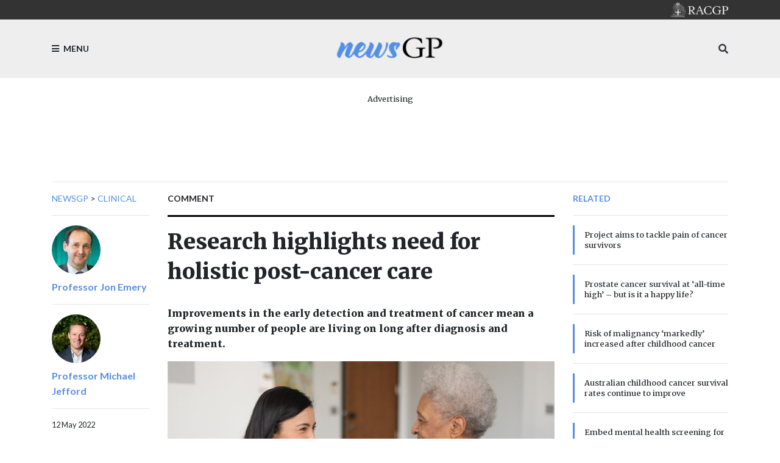

--- FILE ---
content_type: text/html; charset=utf-8
request_url: https://www1.racgp.org.au/newsgp/clinical/research-highlights-need-for-holistic-post-cancer
body_size: 18297
content:
<!DOCTYPE html PUBLIC "-//W3C//DTD XHTML 1.0 Transitional//EN" "http://www.w3.org/TR/xhtml1/DTD/xhtml1-transitional.dtd">
<html xmlns="http://www.w3.org/1999/xhtml"  lang="en" xml:lang="en">
<head id="head"><title>
	RACGP - Research highlights need for holistic post-cancer care
</title><meta http-equiv="content-type" content="text/html; charset=UTF-8" /> 
<meta http-equiv="pragma" content="no-cache" /> 
<meta http-equiv="content-style-type" content="text/css" /> 
<meta http-equiv="content-script-type" content="text/javascript" /> 
<meta charset="UTF-8" /> 
<meta name="robots" content="index, follow" />
<meta name="viewport" content="width=device-width, initial-scale=1, shrink-to-fit=no">
<link rel="stylesheet" href="https://maxcdn.bootstrapcdn.com/bootstrap/4.0.0/css/bootstrap.min.css" integrity="sha384-Gn5384xqQ1aoWXA+058RXPxPg6fy4IWvTNh0E263XmFcJlSAwiGgFAW/dAiS6JXm" crossorigin="anonymous">
<link href="https://fonts.googleapis.com/css?family=Merriweather:400,500,700,900" rel="stylesheet">
<link href="https://fonts.googleapis.com/css?family=Lato:400,500,700,900" rel="stylesheet">
<link rel="stylesheet" href="https://use.fontawesome.com/releases/v5.3.1/css/all.css" integrity="sha384-mzrmE5qonljUremFsqc01SB46JvROS7bZs3IO2EmfFsd15uHvIt+Y8vEf7N7fWAU" crossorigin="anonymous">
<link href="/App_Themes/dist/css/newsGpStyles.min.css" type="text/css" rel="stylesheet" />

<!-- Google Tag Manager -->
<script>(function(w,d,s,l,i){w[l]=w[l]||[];w[l].push({'gtm.start':
new Date().getTime(),event:'gtm.js'});var f=d.getElementsByTagName(s)[0],
j=d.createElement(s),dl=l!='dataLayer'?'&l='+l:'';j.async=true;j.src=
'https://www.googletagmanager.com/gtm.js?id='+i+dl;f.parentNode.insertBefore(j,f);
})(window,document,'script','dataLayer','GTM-NRX6TPM');</script>
<!-- End Google Tag Manager -->


<script src="https://code.jquery.com/jquery-3.2.1.slim.min.js" integrity="sha384-KJ3o2DKtIkvYIK3UENzmM7KCkRr/rE9/Qpg6aAZGJwFDMVNA/GpGFF93hXpG5KkN" crossorigin="anonymous"></script>

<!-- IF Advertising enabled -->

<script async='async' src='https://www.googletagservices.com/tag/js/gpt.js'></script>
<script>
  var googletag = googletag || {};
  googletag.cmd = googletag.cmd || [];
</script>
<script>
 googletag.cmd.push(function() {
    var desktopMapping = googletag.sizeMapping().
        addSize([0, 0], []). // default is hidden
        addSize([768, 120], [728, 90]). // Tablet or larger
        build();

    var tabletMapping = googletag.sizeMapping().
       addSize([0, 0], []). // default is hidden
       addSize([768, 120], [728, 90]). // Tablet or larger
       addSize([980, 690], []). // Desktop or larger
       build();

    var mobileMapping = googletag.sizeMapping().
        addSize([0, 0], []). // default is hidden
        addSize([320, 300], [300, 250]). // Mobile or larger
        addSize([768, 300], []). // Tablet or larger is hidden
        build();    

    var desktopTileMapping = googletag.sizeMapping().
        addSize([0, 0], []). // default is hidden
	addSize([1120, 300], [300, 250]). // Desktop
	build(); 

    var halfPageMapping = googletag.sizeMapping().
        addSize([0, 0], []). // default is hidden
    	addSize([768, 120], [300, 600]). // Tablet or larger
    	build();
   
    var multiSizeMapping = googletag.sizeMapping().
      	addSize([0, 0], []). // default is hidden
      	addSize([320, 300], [300, 250]). // Mobile or larger
      	addSize([768, 300], [728, 90]). // Tablet or larger 
      	addSize([1024, 768], [[970, 250], [728, 90]]). // Desktop or larger 
      	build();

     googletag.defineSlot('/21620509131/NewsGP-Desktop-Multisize', [[300, 250], [728, 90], [970, 90], [970, 250]], 'div-gpt-ad-1639709166978-0')
     	.defineSizeMapping(multiSizeMapping)
     	.addService(googletag.pubads());
     googletag.defineSlot('/21620509131/NewsGP-Top-Tablet-Leaderboard', [728, 90], 'div-gpt-ad-1639709652199-0')
     	.defineSizeMapping(tabletMapping)
     	.addService(googletag.pubads());
     googletag.defineSlot('/21620509131/NewsGp-Top-Mobile', [300, 250], 'div-gpt-ad-1639711889028-0')
     	.defineSizeMapping(mobileMapping)
     	.addService(googletag.pubads());

    googletag.defineSlot('/21620509131/NewsGPMobile1', [300, 250], 'div-gpt-ad-1533599830045-0')
      .defineSizeMapping(mobileMapping)
      .addService(googletag.pubads());
    /*googletag.defineSlot('/21620509131/NewsGPMobile2', [300, 250], 'div-gpt-ad-1533599830045-1')
      .defineSizeMapping(mobileMapping)
      .addService(googletag.pubads());
    googletag.defineSlot('/21620509131/NewsGPMobileSlot3', [300, 250], 'div-gpt-ad-1533599830045-2')
      .defineSizeMapping(mobileMapping)
      .addService(googletag.pubads());*/
    googletag.defineSlot('/21620509131/NewsGPSlot1', [728, 90],'div-gpt-ad-1533599830045-5')
    	.defineSizeMapping(multiSizeMapping)
     	.addService(googletag.pubads());
    googletag.defineSlot('/21620509131/NewsGPSlot2', [728, 90],'div-gpt-ad-1533599830045-3')
     	.defineSizeMapping(multiSizeMapping)
	.addService(googletag.pubads()); 
    googletag.defineSlot('/21620509131/NewsGPSlot3', [728, 90],'div-gpt-ad-1533599830045-4')
     	.defineSizeMapping(multiSizeMapping)
	.addService(googletag.pubads()); 
    googletag.defineSlot('/21620509131/NewsGPSlot4', [728, 90],'div-gpt-ad-1594869169919-0')
     	.defineSizeMapping(multiSizeMapping)
	.addService(googletag.pubads());
    googletag.defineSlot('/21620509131/NEWSGPLEADERBOARD', [728, 90], 'div-gpt-ad-1617243772992-0')
	.defineSizeMapping(desktopMapping)
	.addService(googletag.pubads());
    googletag.defineSlot('/21620509131/NEWSGPLEADERBOARD2', [728, 90], 'div-gpt-ad-1618439398494-0')
	.defineSizeMapping(desktopMapping)
	.addService(googletag.pubads());
    googletag.defineSlot('/21620509131/NEWSGPMOBILE', [300, 250], 'div-gpt-ad-1617243952460-0')
	.defineSizeMapping(mobileMapping)
	.addService(googletag.pubads());
    googletag.defineSlot('/21620509131/NEWSGP-Half-Page', [300, 600], 'div-gpt-ad-1622076437241-0')
	.defineSizeMapping(halfPageMapping)
	.addService(googletag.pubads());

    googletag.pubads().enableSingleRequest();
    googletag.pubads().collapseEmptyDivs();
    googletag.pubads().setTargeting("MembersOnly ", "False ");
    googletag.pubads().setTargeting("PageID ", "70632 ");
    googletag.enableServices();
  });
</script>

<!-- END IF Advertising enabled -->







<meta property="og:url" content="https://www1.racgp.org.au/newsgp/clinical/research-highlights-need-for-holistic-post-cancer" />
<meta property="og:title" content="newsGP - Research highlights need for holistic post-cancer care" />
<meta property="og:description" content="Improvements in the early detection and treatment of cancer mean a growing number of people are living on long after diagnosis and treatment." />
<meta property="og:type" content="article" />
<meta property="og:image" content="https://www1.racgp.org.au/getattachment/dae252c1-b58e-462e-8cd3-32df178fe233/Research-highlights-need-for-holistic-post-cancer.aspx" />
<meta property="og:site_name" content="NewsGP" />
<meta name="twitter:card" content="summary_large_image" /> 
<link href="https://www1.racgp.org.au/newsgp/clinical/research-highlights-need-for-holistic-post-cancer?rss=RACGPnewsGPArticles" type="application/rss+xml" rel="alternate" title="RACGP newsGP Articles"/>

<script type="text/javascript">
	//<![CDATA[
$(document).ready(function () {
  var max = 1000;
  var messageArea = $("textarea[name$='txtMessage']");
  messageArea.keyup(function() {
    limitText(this, max);
  });
  messageArea.attr("placeholder", "Enter maximum of " + max + " characters");
});
function limitText(field, maxChar){
  var ref = $(field),
      val = ref.val();
  if ( val.length >= maxChar ){
    ref.val(function() {
      //console.log(val.substr(0, maxChar))
      alert("Maximum length of " + maxChar + " characters reached. Your message will be truncated.");
      return val.substr(0, maxChar);
    });
  }
}
//]]>
</script>
<script type="text/javascript">
	//<![CDATA[
$(document).ready(function () {
  $("[id$='lblEmail']").empty().append("Your email (not published):");
  $("[id$='txtEmailInput']").prop('readonly',true);
  
});

//]]>
</script><link href="/CMSPages/GetResource.ashx?_webparts=677" type="text/css" rel="stylesheet"/>
</head>
<body class="LTR Chrome ENAU ContentBody" >
     <!-- Google Tag Manager (noscript) -->
<noscript><iframe src="https://www.googletagmanager.com/ns.html?id=GTM-NRX6TPM"
height="0" width="0" style="display:none;visibility:hidden"></iframe></noscript>
<!-- End Google Tag Manager (noscript) -->
    <form method="post" action="/newsgp/clinical/research-highlights-need-for-holistic-post-cancer" onsubmit="javascript:return WebForm_OnSubmit();" id="form">
<div class="aspNetHidden">
<input type="hidden" name="__CMSCsrfToken" id="__CMSCsrfToken" value="+6RBHNMEUFd4atUc5BRJlT2nxjYS0ss0u2TpyaZvH4EW/o3FKwC0QWtcuP9MUgHcTsEf4AsjIZHUfPjUY3dduUI1KtQ=" />
<input type="hidden" name="__EVENTTARGET" id="__EVENTTARGET" value="" />
<input type="hidden" name="__EVENTARGUMENT" id="__EVENTARGUMENT" value="" />

</div>

<script type="text/javascript">
//<![CDATA[
var theForm = document.forms['form'];
if (!theForm) {
    theForm = document.form;
}
function __doPostBack(eventTarget, eventArgument) {
    if (!theForm.onsubmit || (theForm.onsubmit() != false)) {
        theForm.__EVENTTARGET.value = eventTarget;
        theForm.__EVENTARGUMENT.value = eventArgument;
        theForm.submit();
    }
}
//]]>
</script>


<script src="/WebResource.axd?d=VLk0a9ZZGrMlH2EgkD5gH2pxn1IJtIQJn9ixPmPl5jEHcHWDupD5QdQWAjU0Ytxh6QU1UH3ut9uyDW0_CoHCQavSbWE1&amp;t=638901896248157332" type="text/javascript"></script>

<input type="hidden" name="lng" id="lng" value="en-AU" />
<script src="/CMSPages/GetResource.ashx?scriptfile=%7e%2fCMSScripts%2fWebServiceCall.js" type="text/javascript"></script>
<script type="text/javascript">
	//<![CDATA[

function PM_Postback(param) { if (window.top.HideScreenLockWarningAndSync) { window.top.HideScreenLockWarningAndSync(3480); } if(window.CMSContentManager) { CMSContentManager.allowSubmit = true; }; __doPostBack('m$am',param); }
function PM_Callback(param, callback, ctx) { if (window.top.HideScreenLockWarningAndSync) { window.top.HideScreenLockWarningAndSync(3480); }if (window.CMSContentManager) { CMSContentManager.storeContentChangedStatus(); };WebForm_DoCallback('m$am',param,callback,ctx,null,true); }
//]]>
</script>
<script type="text/javascript">
	//<![CDATA[
function RefreshBoardList(filterParams){__doPostBack('p$lt$ctl02$pageplaceholderContent$p$lt$ctl05$CommentsMessageBoard$msgBoard$btnRefresh','')}
//]]>
</script>
<script src="/ScriptResource.axd?d=XMj3LQLC_HiyViixEYoDp-T_edoVRXtLFZnoB0ybRCALFBNpNzHz-d_3-OmXdH5wUu-WH4aBloN3mefNhy46d9fCz-8DUZ7cE99uExCDDiZFTtZW7KZiLcWASziAi8LXGgs5Bqt2linptvJGjgioO9TCP2o1&amp;t=5c0e0825" type="text/javascript"></script>
<script src="/ScriptResource.axd?d=ydhLVNKC-QD6Vo7X-jfPlj02JVx3DI4MED0QK4twLDT2HlsagHh9ac0r_ASQfkFppiBg9DMGSiSnmNYJs-EhmudUAowzYPaNBmnC2d8poic4qlQmXg6cMYrjOJxT6rsVRTWnEkHJ18wK_Vzy9kktJR1OUhzFtQBC2Fi37zIIDwexOmRw0&amp;t=5c0e0825" type="text/javascript"></script>
<script src="/ScriptResource.axd?d=0MxkQAL0aw0LKmOl2-qfc2jm4qdVi7OpTNGkR6EJH2gwV-by679OheUATuFm98C0LoipF1CzGRCIpt8nr6wCidsiBdlMwGEGrkWiyLi0cyMx57W8DrxKaNZKPXqgUSzF78MWJw2&amp;t=27679117" type="text/javascript"></script>
<script src="/ScriptResource.axd?d=jE-UvJuHHbq0EfmZwXuvl5mcYqSBn9jgp_u9RhesjOwVla49y-2U3drrAEmRQaFCjMFj46TKKyOFUdkrluFLn7h6sLryUCV_bGXHan5ExANmsbFk0&amp;t=27679117" type="text/javascript"></script>
<script src="/ScriptResource.axd?d=t-X9xqAy2n48CEpPiB_wcFYaExHjH7Fhc8jb6aUoJ0u1rbHq9i4DV8aRjw0r9hWrjnGIyLFzcmuhyK4PnsCx-FOD-ZObvri4XfX53nJR66bWtCro0&amp;t=27679117" type="text/javascript"></script>
<script src="/ScriptResource.axd?d=tFnhUHEQzh8GUpQbwHW1scHn-3ccd4bsJEFRgSIjbr9wJ2SrJVNGuhR1zZF-7r0jBgQKekfJoK4P4Shj7e-KvwqKsxZ2jumFrNcIOaxMzS0q_VHn0&amp;t=27679117" type="text/javascript"></script>
<script src="/ScriptResource.axd?d=OJnOsjDvciRC96i-kUc_bPn6voFFJZg5REIRoEZs5gePypN9HOITSiDTPDMuEJyLXnV2j5S_xZuFZumRKFtUV8Y5xctZyL-P8dnU63aYDxYU9QaXMruhkF2WC3xaae8RiPmEIw2&amp;t=27679117" type="text/javascript"></script>
<script type="text/javascript">
	//<![CDATA[

var CMS = CMS || {};
CMS.Application = {
  "language": "en",
  "imagesUrl": "/CMSPages/GetResource.ashx?image=%5bImages.zip%5d%2f",
  "isDebuggingEnabled": false,
  "applicationUrl": "/",
  "isDialog": false,
  "isRTL": "false"
};

//]]>
</script>
<script type="text/javascript">
//<![CDATA[
function WebForm_OnSubmit() {
null;
return true;
}
//]]>
</script>

<div class="aspNetHidden">

	<input type="hidden" name="__VIEWSTATEGENERATOR" id="__VIEWSTATEGENERATOR" value="A5343185" />
	<input type="hidden" name="__SCROLLPOSITIONX" id="__SCROLLPOSITIONX" value="0" />
	<input type="hidden" name="__SCROLLPOSITIONY" id="__SCROLLPOSITIONY" value="0" />
</div>
    <script type="text/javascript">
//<![CDATA[
Sys.WebForms.PageRequestManager._initialize('manScript', 'form', ['tp$lt$ctl02$pageplaceholderContent$p$lt$ctl03$RACGPPoll1$sys_pnlUpdate','','tp$lt$ctl02$pageplaceholderContent$p$lt$ctl04$RACGPPoll$sys_pnlUpdate','','tctxM',''], ['p$lt$ctl02$pageplaceholderContent$p$lt$ctl03$RACGPPoll1','','p$lt$ctl02$pageplaceholderContent$p$lt$ctl04$RACGPPoll',''], [], 90, '');
//]]>
</script>

    <div id="ctxM">

</div>
    
<div class="bg-c2 pt-5 ft2 main-menu slideout-menu text-uppercase" id="menu">
  <nav>
    
	<ul id="menuElem">
		<li>
			<a href="/newsgp/home">Home</a>
		</li>
		<li>
			<a href="/newsgp/about">About</a>
		</li>
		<li class="Highlighted">
			<a href="/newsgp/clinical">Clinical</a>
		</li>
		<li>
			<a href="/newsgp/authors">Authors</a>
		</li>
		<li>
			<a href="/newsgp/most-read">Most read this year</a>
		</li>
		<li>
			<a href="/newsgp/gp-opinion">GP Opinion</a>
		</li>
		<li>
			<a href="/newsgp/videos-podcasts">Videos &amp; Podcasts</a>
		</li>
		<li>
			<a href="/newsgp/professional">Professional</a>
		</li>
		<li>
			<a href="/newsgp/comments-policy">Comments policy</a>
		</li>
		<li>
			<a href="/newsgp/racgp">RACGP</a>
		</li>
		<li>
			<a href="/newsgp/poll">poll</a>
		</li>

	</ul>



  </nav>
</div>
<div id="panel">
  <header>
    <div class="bg-dk pt-1 pb-1 text-right">
      <div class="container"><div class="logo sm"><a href="/"><img src="/RACGP/media/RACGP-template/RACGP-logo-newsgp.png" /></a></div></div>
    </div>
    <div class="bg-lt pt-3 pb-3">
      <div class="container">
        <div class="row">
          <div class="col-3"><div class="menu-toggle d-flex h-100 text-medium"><a class="align-self-center ft2 text-uppercase"><i class="fa fa-bars mr-1"></i> Menu</a></div></div>
          <div class="col-6"><span class="logo d-flex h-100 justify-content-center"><a href="/newsGP/"><img src="/RACGP/media/newsGP/logo_200.png" class="img-fluid align-self-center" /></a></span></div>
          <div class="col-3 align-self-center">
            <div class="h-100  text-right">
              <span class="align-self-center">
                <a class="text-dark" data-toggle="collapse" href="#mobileSearch" aria-expanded="false" aria-controls="mobileSearch"><i class="fa fa-search"></i></a>
              </span> 
            </div>
          </div>
        </div>
        <div class="search w-100 collapse" id="mobileSearch">
          <hr>
          <div id="p_lt_ctl01_ssbNewsGP1_pnlSearch" class="searchBox" onkeypress="javascript:return WebForm_FireDefaultButton(event, &#39;p_lt_ctl01_ssbNewsGP1_btnImageButton&#39;)">
	
    <label for="p_lt_ctl01_ssbNewsGP1_txtWord" id="p_lt_ctl01_ssbNewsGP1_lblSearch">Search for:</label>
    <input type="hidden" name="p$lt$ctl01$ssbNewsGP1$txtWord_exWatermark_ClientState" id="p_lt_ctl01_ssbNewsGP1_txtWord_exWatermark_ClientState" /><input name="p$lt$ctl01$ssbNewsGP1$txtWord" type="text" maxlength="1000" id="p_lt_ctl01_ssbNewsGP1_txtWord" class="form-control" />
    
    <input type="image" name="p$lt$ctl01$ssbNewsGP1$btnImageButton" id="p_lt_ctl01_ssbNewsGP1_btnImageButton" alt="Search" />
    <div id="p_lt_ctl01_ssbNewsGP1_pnlPredictiveResultsHolder" class="predictiveSearchHolder">

	</div>

</div>

        </div>
      </div>
    </div>  
  </header>
  <main role="main">
    

  <section>
            <div class="container mb-2 mb-lg-3">
                <div class="text-center mt-4">
<div class="w-100 d-flex flex-column  align-items-center pb-3">
<p class="text-center small mb-1">Advertising</p><!-- /21620509131/NewsGp-Top-Mobile Just for mobile screens -->
<div id="div-gpt-ad-1639711889028-0" style="min-width: 300px; min-height: 250px;" class="d-block d-md-none">
  <script type="text/javascript">
    googletag.cmd.push(function() { googletag.display('div-gpt-ad-1639711889028-0'); });
  </script>
</div>

<!-- /21620509131/NewsGP-Top-Tablet-Leaderboard This is for medium screens that are too narrow for billboards and superleaderboards -->
<div id="div-gpt-ad-1639709652199-0" style="min-width: 728px; min-height: 90px;" class="d-none d-md-block d-lg-none">
  <script type="text/javascript">
    googletag.cmd.push(function() { googletag.display('div-gpt-ad-1639709652199-0'); });
  </script>
</div>

<!-- /21620509131/NewsGP-Desktop-Multisize This is for large screens that can handle billboards and superleaderboards  -->
<div id="div-gpt-ad-1639709166978-0" style="min-width: 728px; min-height: 90px;" class="d-none d-lg-block">
  <script type="text/javascript">
    googletag.cmd.push(function() { googletag.display('div-gpt-ad-1639709166978-0'); });
  </script>
</div></div></div>
                <hr />
            </div>
</section>

<div class="container">
  <div class="row">
    <div class="col-lg-2 d-none d-lg-block ">
 <div class="ft2 text-medium text-uppercase">
                        <nav aria-label="breadcrumb">                   <a href="/newsgp" class="CMSBreadCrumbsLink">newsGP</a> &gt; <a href="/newsgp/clinical" class="CMSBreadCrumbsLink">Clinical</a> 
</nav>
</div>
<hr> <a href="/newsgp/authors/jon-emery">
<img class='circle sm' alt='8aee2323-e0fa-48ce-aa2b-3e2356a4b8c6' src='/getattachment/8aee2323-e0fa-48ce-aa2b-3e2356a4b8c6/Jon-Emery.aspx?maxsidesize=100' border='0' />
</a>
   <p class="pt-2 font-weight-bold"> <a class="ft2" href="/newsgp/authors/jon-emery">Professor Jon
  Emery </a> </p>  
<hr />

 <a href="/newsgp/authors/professor-michael-jefford">
<img class='circle sm' alt='1bb99143-d484-4dc3-a8b7-d69b74cc7c2a' src='/getattachment/1bb99143-d484-4dc3-a8b7-d69b74cc7c2a/Professor-Michael-Jefford.aspx?maxsidesize=100' border='0' />
</a>
   <p class="pt-2 font-weight-bold"> <a class="ft2" href="/newsgp/authors/professor-michael-jefford">Professor Michael
  Jefford </a> </p>  
<hr />


<div class="ft2 small">
12 May 2022</div></div>
    <div class="col-lg-7">


<span class="ft2 font-weight-bold text-medium text-uppercase">
    Comment</span>
<hr class="thick dk" />
<h1>
    Research highlights need for holistic post-cancer care
</h1>
<div class="row">
    <div class="col-md-5 d-lg-none order-md-0">
        <hr />
        <p class="font-weight-bold">
          <a href="" class="ft2">Jon Emery</a>
        </p>
        <hr />
        <div class="pb-4">
            <div class="small pb-2">
                12/05/2022 4:01:21 PM
            </div>
        </div>
    </div>
    <div class="col-md-7 col-lg order-md-1">
        <p class="h6 pt-4 pb-2">
            Improvements in the early detection and treatment of cancer mean a growing number of people are living on long after diagnosis and treatment.
        </p>
    </div>
</div>
<figure class="rsp-img">
    <img alt="GP with patient." src="/getattachment/881a7e9d-0a75-4927-9168-f3a5f62284c6/attachment.aspx" />
    <figcaption class="text-muted pt-2 small ft2">
        Better holistic care is needed for the increasing number of patients living with cancer and its consequences.
    </figcaption>
</figure>
<hr>
<p>
    In the past patients and doctors have understandably focused their attention on whether their cancer has been cured, but we now recognise that, for many people, cancer should be viewed more as a long-term condition.<br />
&nbsp;<br />
However, our current models of cancer care &ndash; designed with a focus on the detection of possible cancer recurrence &ndash; aren&rsquo;t well designed to support the wide range of problems that two-thirds of survivors of cancer experience once their treatment has ended.<br />
&nbsp;<br />
These include pain, fatigue, worry about the cancer recurring, and a wide range of physical side-effects related to the specifics of their treatment.<br />
&nbsp;<br />
So how can our existing healthcare systems adapt to provide more ongoing support to people who have been treated for cancer?<br />
&nbsp;<br />
We have recently led <a href="https://www.thelancet.com/series/cancer-survivorship">a series of papers in <em>The Lancet</em></a> discussing cancer survivorship that highlight the need for primary care clinicians to be more involved in the care of cancer survivors.<br />
&nbsp;<br />
Our series aims to raise awareness among health service managers and policymakers as to how healthcare systems should adapt to create integrated models of survivorship care. New models of multidisciplinary care should be implemented to provide better holistic care for the increasing number of patients living with cancer and its consequences.<br />
&nbsp;<br />
Meg Rynderman is a consumer representative with the Australian Cancer Survivorship Centre &ndash; which is based at Peter MacCallum Cancer Centre &ndash; and co-author on our papers.<br />
&nbsp;<br />
She says that &lsquo;for everyone around you it&rsquo;s as if the rest of your life fades into the background, all its elements dwarfed by this massive &ldquo;thing&rdquo; happening to you&rsquo;.<br />
&nbsp;<br />
&lsquo;From my own experience, and anecdotally from conversations with other cancer patients and survivors, I am conscious of the giant capital C that is seared into one&rsquo;s forehead as soon as the words &ldquo;I&rsquo;m afraid you have cancer&rdquo; are uttered,&rsquo; Ms Rynderman said.<br />
&nbsp;<br />
&lsquo;From that moment you are no longer Meg or Steve or Joan. You become generic &ndash; you become &ldquo;the cancer patient&rdquo;.<br />
&nbsp;<br />
&lsquo;Sometimes it&rsquo;s easy to forget that we are whole human beings with lives, families, jobs, interests and problems that we live with concurrently with our cancer diagnosis.<br />
&nbsp;<br />
&lsquo;We each live very much in the moment, with an accompanying whisper in the back of our minds before annual checkups or the investigation of a new symptom. This &ldquo;new normal&rdquo; has implications in all aspects of our lives &ndash; the way we look, the way our bodies function [or don&rsquo;t] and the changes both physical and psychological.<br />
&nbsp;<br />
&lsquo;The way our memory can be triggered by a sound, a smell, a scene in a movie or a play. We are conscious of the concern of our family and friends &ndash; their fear around the &ldquo;what ifs&rdquo;.&rsquo;<br />
&nbsp;<br />
To address issues that patients face after treatment, we recommend that a good consultation between any clinician and a cancer survivor should cover these key areas:&nbsp;
<ul>
	<li>A physical examination and consideration of tests needed to look for any recurrence of cancer or for specific long-term side-effects of treatment</li>
	<li>Asking about common problems like pain, fatigue, sleep problems, sex and intimacy, worry about cancer recurring and the effects of cancer on the ability to work or on finances</li>
	<li>Discussing lifestyle factors to reduce the chances of cancer recurring or of developing a second cancer, like smoking, physical activity and alcohol</li>
	<li>Ensuring the person is up to date with other recommended cancer screening tests</li>
	<li>Consideration of other medical conditions the person has that might be affected by cancer or its treatment</li>
</ul>
Sometimes a brief questionnaire can be used to identify psychosocial distress and help identify particular problems that the cancer survivor wants to discuss at that consultation, for example, the United States <a href="https://www.nccn.org/docs/default-source/patient-resources/nccn_distress_thermometer.pdf?sfvrsn=ef1df1a2_4">National Comprehensive Cancer Network Distress Thermometer</a>.<br />
&nbsp;<br />
Traditionally, most follow-up care of cancer survivors has been delivered by cancer specialists, but survivors report that many of these consultations lack sufficient focus on current symptoms, psychosocial issues and strategies to remain well.<br />
&nbsp;<br />
There is good evidence that other models of care are at least as effective as hospital specialist-led care, like GP-led or cancer nurse-led care, or care shared between a GP and cancer specialist. <a href="https://minerva-access.unimelb.edu.au/items/0bbf4155-3a0b-5f0c-a324-39bbc4dd04ce">Many patients prefer these alternative models</a> of care once they have experienced them.<br />
&nbsp;<br />
In Australia <a href="https://www.health.vic.gov.au/health-strategies/victorian-cancer-plan">shared care models are recommended</a> in various state and <a href="https://www.canceraustralia.gov.au/clinical-best-practice/shared-follow-care">national policies</a> and are gradually being adopted.<br />
&nbsp;<br />
Survivors of cancer should receive follow-up care by a range of clinicians &ndash; their oncologist, their GP, and other health professionals &ndash; according to their specific needs. These other clinicians can include cancer and primary healthcare nurses, psychologists, physiotherapists or exercise physiologists.<br />
&nbsp;<br />
&lsquo;Survivors&rsquo; voices need to champion these measures, agitating too for the creation of seamless communication between the cancer hospitals and GPs,&rsquo; Ms Rynderman says.<br />
&nbsp;<br />
&lsquo;This will ensure that all survivors feel their progress is being monitored and managed efficiently, with concern and empathy.&rsquo;<br />
&nbsp;<br />
The experience of having cancer and the consequences of its treatment vary enormously between people.<br />
&nbsp;<br />
We need to implement models of care that make the most of our multidisciplinary healthcare system so that survivors of cancer have their individual needs met and their quality of life maintained as best as possible.<br />
&nbsp;<br />
<em>Log in below to join the conversation.</em><br />
&nbsp;<br />
<em>This article was first published on <a href="https://pursuit.unimelb.edu.au/">Pursuit</a>. Read the <a href="https://pursuit.unimelb.edu.au/articles/improving-the-care-and-wellbeing-of-cancer-survivors">original article</a>.</em>
</p>

<!-- Do we need the date?????  12/05/2022 4:01:21 PM-->

<hr />
<p>
    <a href='/newsgp/allnews?tagname=cancer' class='bdg bdg-pr bdg-lg mb-1 text-white'>cancer</a> <a href='/newsgp/allnews?tagname=holistic care' class='bdg bdg-pr bdg-lg mb-1 text-white'>holistic care</a> 
</p>
<hr />
<div class="d-block d-lg-none mb-4"><div id="p_lt_ctl02_pageplaceholderContent_p_lt_ctl03_RACGPPoll1_sys_pnlUpdate">
	<div id="p_lt_ctl02_pageplaceholderContent_p_lt_ctl03_RACGPPoll1_plcUp_viewPoll_pnlControl" class="PollControl" onkeypress="javascript:return WebForm_FireDefaultButton(event, &#39;p_lt_ctl02_pageplaceholderContent_p_lt_ctl03_RACGPPoll1_plcUp_viewPoll_btnVote&#39;)">
		
    <span id="p_lt_ctl02_pageplaceholderContent_p_lt_ctl03_RACGPPoll1_plcUp_viewPoll_lblTitle" class="PollTitle">newsGP weekly poll</span>
    <span id="p_lt_ctl02_pageplaceholderContent_p_lt_ctl03_RACGPPoll1_plcUp_viewPoll_lblQuestion" class="PollQuestion">Do you ever use the Pay Doctor Via Claimant (PDVC) cheque system when billing patients?</span>
    
    <div id="p_lt_ctl02_pageplaceholderContent_p_lt_ctl03_RACGPPoll1_plcUp_viewPoll_pnlAnswer" class="PollAnswers">
			<table cellpadding="0" cellspacing="0" width="100%"><tr><td class="PollAnswer" colspan="2"><span class="PollAnswerRadio radio"><input id="p_lt_ctl02_pageplaceholderContent_p_lt_ctl03_RACGPPoll1_plcUp_viewPoll_rad1071" type="radio" name="p$lt$ctl02$pageplaceholderContent$p$lt$ctl03$RACGPPoll1$plcUp$viewPoll$NewsGPWeeklyPoll_233Group" value="rad1071" /><label for="p_lt_ctl02_pageplaceholderContent_p_lt_ctl03_RACGPPoll1_plcUp_viewPoll_rad1071">Yes</label></span></td></tr><tr><td style="width: 100%;"><div class="PollGraph"><div class="PollGraph0" style="width:5%">&nbsp;</div></div></td><td style="white-space: nowrap;" class="PollCount">4%</td></tr><tr><td class="PollAnswer" colspan="2"><span class="PollAnswerRadio radio"><input id="p_lt_ctl02_pageplaceholderContent_p_lt_ctl03_RACGPPoll1_plcUp_viewPoll_rad1072" type="radio" name="p$lt$ctl02$pageplaceholderContent$p$lt$ctl03$RACGPPoll1$plcUp$viewPoll$NewsGPWeeklyPoll_233Group" value="rad1072" /><label for="p_lt_ctl02_pageplaceholderContent_p_lt_ctl03_RACGPPoll1_plcUp_viewPoll_rad1072">No</label></span></td></tr><tr><td style="width: 100%;"><div class="PollGraph"><div class="PollGraph1" style="width:100%">&nbsp;</div></div></td><td style="white-space: nowrap;" class="PollCount">80%</td></tr><tr><td class="PollAnswer" colspan="2"><span class="PollAnswerRadio radio"><input id="p_lt_ctl02_pageplaceholderContent_p_lt_ctl03_RACGPPoll1_plcUp_viewPoll_rad1073" type="radio" name="p$lt$ctl02$pageplaceholderContent$p$lt$ctl03$RACGPPoll1$plcUp$viewPoll$NewsGPWeeklyPoll_233Group" value="rad1073" /><label for="p_lt_ctl02_pageplaceholderContent_p_lt_ctl03_RACGPPoll1_plcUp_viewPoll_rad1073">Unsure</label></span></td></tr><tr><td style="width: 100%;"><div class="PollGraph"><div class="PollGraph2" style="width:18%">&nbsp;</div></div></td><td style="white-space: nowrap;" class="PollCount">15%</td></tr></table>
		</div>
    
    <div id="p_lt_ctl02_pageplaceholderContent_p_lt_ctl03_RACGPPoll1_plcUp_viewPoll_pnlFooter" class="PollFooter">
			
        <input type="submit" name="p$lt$ctl02$pageplaceholderContent$p$lt$ctl03$RACGPPoll1$plcUp$viewPoll$btnVote" value="Vote" id="p_lt_ctl02_pageplaceholderContent_p_lt_ctl03_RACGPPoll1_plcUp_viewPoll_btnVote" class="PollVoteButton btn btn-default" />
    
		</div>

	</div>

</div></div></div>

    <div class="col-lg-3 d-none d-lg-block">
                    <span class="hdn ft2 font-weight-bold c-pr text-medium text-uppercase">Related</span>
                    <hr />
<div class="list-object sm mt-3 bdr bdr-pr d-flex">
  <article class="align-self-center">
    <h1>
      <a href="/newsgp/clinical/project-aims-to-tackle-pain-of-cancer-survivors">Project aims to tackle pain of cancer survivors</a>
    </h1>
  </article>
</div>
<hr>
<div class="list-object sm mt-3 bdr bdr-pr d-flex">
  <article class="align-self-center">
    <h1>
      <a href="/newsgp/clinical/prostate-cancer-survival-rates-at-all-time-high-bu">Prostate cancer survival at ‘all-time high’ – but is it a happy life?</a>
    </h1>
  </article>
</div>
<hr>
<div class="list-object sm mt-3 bdr bdr-pr d-flex">
  <article class="align-self-center">
    <h1>
      <a href="/newsgp/clinical/risk-of-future-malignancy-markedly-increased-after">Risk of malignancy ‘markedly’ increased after childhood cancer</a>
    </h1>
  </article>
</div>
<hr>


<div class="list-object sm mt-3 bdr bdr-pr d-flex">
  <article class="align-self-center">
    <h1>
      <a href="/newsgp/clinical/australian-childhood-cancer-survival-rates-continu">Australian childhood cancer survival rates continue to improve</a>
    </h1>
  </article>
</div>
<hr>
<div class="list-object sm mt-3 bdr bdr-pr d-flex">
  <article class="align-self-center">
    <h1>
      <a href="/newsgp/clinical/embed-mental-health-screening-for-prostate-cancer">Embed mental health screening for prostate cancer diagnoses: Study</a>
    </h1>
  </article>
</div>
<hr>
<div class="list-object sm mt-3 bdr bdr-pr d-flex">
  <article class="align-self-center">
    <h1>
      <a href="/newsgp/clinical/new-pancreatic-cancer-diagnostic-aid-released">New pancreatic cancer diagnostic aid released</a>
    </h1>
  </article>
</div>
<hr>

<div class="mb-3"><div id="p_lt_ctl02_pageplaceholderContent_p_lt_ctl04_RACGPPoll_sys_pnlUpdate">
	<div id="p_lt_ctl02_pageplaceholderContent_p_lt_ctl04_RACGPPoll_plcUp_viewPoll_pnlControl" class="PollControl" onkeypress="javascript:return WebForm_FireDefaultButton(event, &#39;p_lt_ctl02_pageplaceholderContent_p_lt_ctl04_RACGPPoll_plcUp_viewPoll_btnVote&#39;)">
		
    <span id="p_lt_ctl02_pageplaceholderContent_p_lt_ctl04_RACGPPoll_plcUp_viewPoll_lblTitle" class="PollTitle">newsGP weekly poll</span>
    <span id="p_lt_ctl02_pageplaceholderContent_p_lt_ctl04_RACGPPoll_plcUp_viewPoll_lblQuestion" class="PollQuestion">Do you ever use the Pay Doctor Via Claimant (PDVC) cheque system when billing patients?</span>
    
    <div id="p_lt_ctl02_pageplaceholderContent_p_lt_ctl04_RACGPPoll_plcUp_viewPoll_pnlAnswer" class="PollAnswers">
			<table cellpadding="0" cellspacing="0" width="100%"><tr><td class="PollAnswer" colspan="2"><span class="PollAnswerRadio radio"><input id="p_lt_ctl02_pageplaceholderContent_p_lt_ctl04_RACGPPoll_plcUp_viewPoll_rad1071" type="radio" name="p$lt$ctl02$pageplaceholderContent$p$lt$ctl04$RACGPPoll$plcUp$viewPoll$NewsGPWeeklyPoll_233Group" value="rad1071" /><label for="p_lt_ctl02_pageplaceholderContent_p_lt_ctl04_RACGPPoll_plcUp_viewPoll_rad1071">Yes</label></span></td></tr><tr><td class="PollAnswer" colspan="2"><span class="PollAnswerRadio radio"><input id="p_lt_ctl02_pageplaceholderContent_p_lt_ctl04_RACGPPoll_plcUp_viewPoll_rad1072" type="radio" name="p$lt$ctl02$pageplaceholderContent$p$lt$ctl04$RACGPPoll$plcUp$viewPoll$NewsGPWeeklyPoll_233Group" value="rad1072" /><label for="p_lt_ctl02_pageplaceholderContent_p_lt_ctl04_RACGPPoll_plcUp_viewPoll_rad1072">No</label></span></td></tr><tr><td class="PollAnswer" colspan="2"><span class="PollAnswerRadio radio"><input id="p_lt_ctl02_pageplaceholderContent_p_lt_ctl04_RACGPPoll_plcUp_viewPoll_rad1073" type="radio" name="p$lt$ctl02$pageplaceholderContent$p$lt$ctl04$RACGPPoll$plcUp$viewPoll$NewsGPWeeklyPoll_233Group" value="rad1073" /><label for="p_lt_ctl02_pageplaceholderContent_p_lt_ctl04_RACGPPoll_plcUp_viewPoll_rad1073">Unsure</label></span></td></tr></table>
		</div>
    
    <div id="p_lt_ctl02_pageplaceholderContent_p_lt_ctl04_RACGPPoll_plcUp_viewPoll_pnlFooter" class="PollFooter">
			
        <input type="submit" name="p$lt$ctl02$pageplaceholderContent$p$lt$ctl04$RACGPPoll$plcUp$viewPoll$btnVote" value="Vote" id="p_lt_ctl02_pageplaceholderContent_p_lt_ctl04_RACGPPoll_plcUp_viewPoll_btnVote" class="PollVoteButton btn btn-default" />
    
		</div>

	</div>

</div></div><div class="w-100  pb-3 d-flex flex-column" style="position:sticky; top:30px"><p class="text-center small mb-1">Advertising</p><!-- /21620509131/NEWSGP-Half-Page -->
<div id="div-gpt-ad-1622076437241-0" style="min-width: 300px; min-height: 600px;"><script type="text/javascript">
    googletag.cmd.push(function() { googletag.display('div-gpt-ad-1622076437241-0'); });
  </script></div>
</div></div>
  </div>
</div>
<section>
<div class="container">   <div class="w-100 d-flex flex-column  align-items-center pb-3"><p class="text-center small mb-1">Advertising</p><!-- /21620509131/NewsGPSlot2 -->
<div id="div-gpt-ad-1533599830045-3" style="min-height:90px; width:728px;max-width:100%; margin-bottom: 20px;text-align:center"><script type="text/javascript">
          googletag.cmd.push(function() { googletag.display('div-gpt-ad-1533599830045-3'); });
        </script></div>
<!-- /21620509131/NewsGPMobile2 -->

<div id="div-gpt-ad-1533599830045-1" style="height:250px; width:300px;margin-top:20px"><script type="text/javascript">
          googletag.cmd.push(function() { googletag.display('div-gpt-ad-1533599830045-1'); });
        </script>
<div>&nbsp;</div>
</div>
</div><div class="row">
<div class="col-lg-2 d-none d-lg-block ">
</div>
<div class="col-12 col-lg-7 ft2">
<hr>
    
  <p>
    <a class="btn btn-primary" href="/login?returnurl=/newsGP/Clinical/Research-highlights-need-for-holistic-post-cancer">Login to comment</a>
  </p>

<br /><br />



<input type="hidden" name="p$lt$ctl02$pageplaceholderContent$p$lt$ctl05$CommentsMessageBoard$msgBoard$hdnSelSubsTab" id="p_lt_ctl02_pageplaceholderContent_p_lt_ctl05_CommentsMessageBoard_msgBoard_hdnSelSubsTab" />
<input type="submit" name="p$lt$ctl02$pageplaceholderContent$p$lt$ctl05$CommentsMessageBoard$msgBoard$btnRefresh" value="" id="p_lt_ctl02_pageplaceholderContent_p_lt_ctl05_CommentsMessageBoard_msgBoard_btnRefresh" class="HiddenButton" style="display:none;" />


<script type="text/javascript">
    //<![CDATA[
    // Switches between edit control and subscription control
    function ShowSubscription(subs, hdnField, elemEdit, elemSubscr) {
        if (hdnField && elemEdit && elemSubscr) {
            var hdnFieldElem = document.getElementById(hdnField);
            var elemEditElem = document.getElementById(elemEdit);
            var elemSubscrElem = document.getElementById(elemSubscr);
            if ((hdnFieldElem != null) && (elemEditElem != null) && (elemSubscrElem != null)) {
                if (subs == 1) { // Show subscriber control
                    elemEditElem.style.display = 'none';
                    elemSubscrElem.style.display = 'block';
                }
                else {                // Show edit control
                    elemEditElem.style.display = 'block';
                    elemSubscrElem.style.display = 'none';
                }
                hdnFieldElem.value = subs;
            }
        }
    }

    // Opens modal dialog with comment edit page
    function EditBoardMessage(editPageUrl) {
        modalDialog(editPageUrl, "BoardMessageEdit", 720, 500);
    }
    //]]> 
</script>
</div>
</div>
</div>
</section>

    <footer>
<div class="bg-dk pt-4 pb-4 small">
<div class="container">
<a id="p_lt_ctl03_CMSRSSFeed_lnkFeedImg" class="FeedLink" href="https://www1.racgp.org.au/newsgp/clinical/research-highlights-need-for-holistic-post-cancer?rss=RACGPnewsGPArticles"><img id="p_lt_ctl03_CMSRSSFeed_imgFeed" class="FeedIcon" src="/CMSPages/GetResource.ashx?image=%5bImages.zip%5d%2fDesign%2fControls%2fIconSelector%2fRSS%2f01_Orange%2f24.png" alt="RACGP newsGP Articles" /></a><a id="p_lt_ctl03_CMSRSSFeed_lnkFeedText" class="FeedLink" href="https://www1.racgp.org.au/newsgp/clinical/research-highlights-need-for-holistic-post-cancer?rss=RACGPnewsGPArticles"><span id="p_lt_ctl03_CMSRSSFeed_ltlFeed" class="FeedCaption">newsGP</span></a>
<p class="text-center ft2"><a class="text-white" href="https://www.racgp.org.au/terms-and-conditions">Terms and conditions</a> <span class="c-pr">|</span> <a class="text-white" href="https://www.racgp.org.au/privacy-policy">Privacy statement</a> <span class="c-pr">|</span> <a class="text-white" href="https://www.racgp.org.au">RACGP</a> <span class="c-pr">|</span> <a class="text-white" href="/recruitGP">recruitGP</a> <span class="c-pr">|</span> <a class="text-white" href="/AJGP/Home">AJGP</a></p>

<p class="text-center small text-muted ft2">&copy; 2018 The Royal Australian College of General Practitioners (RACGP) ABN 34 000 223 807</p>




</div>
</div>
</footer>
  </main>
</div>
<a class="go-top bg-c3 text-white"> <i class="fa fa-chevron-up"></i></a>

<script src="https://cdnjs.cloudflare.com/ajax/libs/popper.js/1.12.9/umd/popper.min.js" integrity="sha384-ApNbgh9B+Y1QKtv3Rn7W3mgPxhU9K/ScQsAP7hUibX39j7fakFPskvXusvfa0b4Q" crossorigin="anonymous"></script>
<script src="https://maxcdn.bootstrapcdn.com/bootstrap/4.0.0/js/bootstrap.min.js" integrity="sha384-JZR6Spejh4U02d8jOt6vLEHfe/JQGiRRSQQxSfFWpi1MquVdAyjUar5+76PVCmYl" crossorigin="anonymous"></script>
<script src="/CMSScripts/Custom/newsGP/slideout.min.js"></script>
<script src="/CMSScripts/Custom/newsGP/scripts.js"></script>

    
    

<script type="text/javascript">
	//<![CDATA[
WebServiceCall('/cmsapi/webanalytics', 'LogHit', '{"NodeAliasPath":"/newsGP/Clinical/Research-highlights-need-for-holistic-post-cancer","DocumentCultureCode":"en-AU","UrlReferrer":""}')
//]]>
</script>
<script type="text/javascript">
//<![CDATA[

var callBackFrameUrl='/WebResource.axd?d=h1qvxVyPJXSr7WjP3W25O62r0xC_RMTF2kvBUhUV4XdxmV_tn8vCvYPy1iKunkBicUcTWxv0xXiE3Ql_ObuNsLLgTSw1&t=638901896248157332';
WebForm_InitCallback();
theForm.oldSubmit = theForm.submit;
theForm.submit = WebForm_SaveScrollPositionSubmit;

theForm.oldOnSubmit = theForm.onsubmit;
theForm.onsubmit = WebForm_SaveScrollPositionOnSubmit;
Sys.Application.add_init(function() {
    $create(Sys.Extended.UI.TextBoxWatermarkBehavior, {"ClientStateFieldID":"p_lt_ctl01_ssbNewsGP1_txtWord_exWatermark_ClientState","id":"p_lt_ctl01_ssbNewsGP1_txtWord_exWatermark","watermarkText":"Search newsGP"}, null, null, $get("p_lt_ctl01_ssbNewsGP1_txtWord"));
});
//]]>
</script>
  <input type="hidden" name="__VIEWSTATE" id="__VIEWSTATE" value="/[base64]/[base64]/[base64]" />
  <script type="text/javascript">
      //<![CDATA[
      if (window.WebForm_InitCallback) {
        __theFormPostData = '';
        __theFormPostCollection = new Array();
        window.WebForm_InitCallback();
      }
      //]]>
    </script>
  </form>
</body>
</html>


--- FILE ---
content_type: text/html; charset=utf-8
request_url: https://www.google.com/recaptcha/api2/aframe
body_size: 269
content:
<!DOCTYPE HTML><html><head><meta http-equiv="content-type" content="text/html; charset=UTF-8"></head><body><script nonce="8qDdN5oEcRYDwKZcZkI3IQ">/** Anti-fraud and anti-abuse applications only. See google.com/recaptcha */ try{var clients={'sodar':'https://pagead2.googlesyndication.com/pagead/sodar?'};window.addEventListener("message",function(a){try{if(a.source===window.parent){var b=JSON.parse(a.data);var c=clients[b['id']];if(c){var d=document.createElement('img');d.src=c+b['params']+'&rc='+(localStorage.getItem("rc::a")?sessionStorage.getItem("rc::b"):"");window.document.body.appendChild(d);sessionStorage.setItem("rc::e",parseInt(sessionStorage.getItem("rc::e")||0)+1);localStorage.setItem("rc::h",'1769286918785');}}}catch(b){}});window.parent.postMessage("_grecaptcha_ready", "*");}catch(b){}</script></body></html>